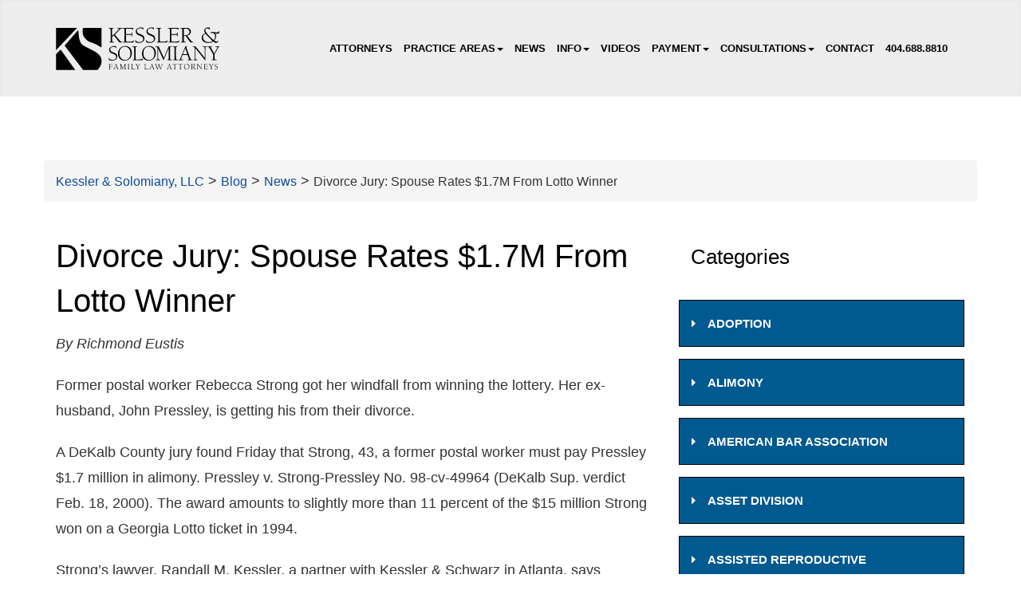

--- FILE ---
content_type: image/svg+xml
request_url: https://www.ksfamilylaw.com/wp-content/themes/Kessler/images/kslogo.svg
body_size: 5106
content:
<svg xmlns="http://www.w3.org/2000/svg" width="676" height="177" viewBox="0 0 676 177">
<defs>
    <style>
      .cls-1 {
        fill: black;
      }

      .cls-1, .cls-2 {
        fill-rule: evenodd;
      }

      .cls-2 {
        fill: #000;
      }
    </style>
  </defs>
  <path id="Kessler_Solomiany" data-name="Kessler  &amp; Solomiany" class="cls-1" d="M231.447,10.288V6.5c0-.947,1.042-0.947,2.18-0.947h3.791V3H217.041V5.553h5.592c2.369,0,2.653,1.894,2.653,12.69V59.627c0,0.758-.853.947-1.9,0.947h-3.886v2.557h20.377V60.574h-5.308c-2.085,0-3.127-.284-3.127-13.826v-6.44l7.108-6.061c9.1,10.038,16.68,21.213,21.324,26.9,1.138,1.421,1.517,1.989,2.843,1.989h10.331V60.574c-4.265,0-4.644-.095-5.876-1.231-4.36-3.978-9.762-11.648-24.547-28.789l23.978-23.77c1.138-1.042,1.232-1.231,2.18-1.231h3.317V3H252.676V5.553h7.108c0.569,0,1.233,0,1.233.663,0,1.894-4.834,7.2-29.57,30.21V10.288Zm42.926-4.735h5.592c2.369,0,2.653,1.894,2.653,12.69V59.627c0,0.758-.853.947-1.895,0.947h-3.886v2.557h41.891c1.232-3.978,2.369-7.482,2.369-8.05a0.648,0.648,0,0,0-.664-0.663,1.114,1.114,0,0,0-1.042.947c-1.9,4.64-16.017,4.64-20.661,4.64h-6.066c-3.222,0-3.885,0-3.885-13.258V31.5h12.036c11.089,0,11.089.284,11.089,2.462v3.5h2.369V21.747H311.9v3.788c0,2.083-.569,3.125-14.122,3.125h-9V7.068c0-.947,1.706-0.947,3.506-0.947H299.3c4.359,0,10.046.095,14.026,1.326,1.517,0.474,2.654,1.042,2.844,2.557,0.094,0.568.189,1.136,0.947,1.136,0.664,0,.664-0.474.853-1.61L318.917,3H274.373V5.553ZM360.044,3c-3.033-1.421-7.108-1.8-10.236-1.8-10.614,0-20.945,6.818-20.945,16.478,0,21.308,30.8,13.258,30.8,31.82,0,8.144-7.866,12.311-15.922,12.311-4.36,0-13.837-1.894-14.88-7.2-0.189-.758-0.284-1.7-1.232-1.7a0.924,0.924,0,0,0-.948,1.042c0,0.663.569,3.788,1.327,8.428a42.845,42.845,0,0,0,14.216,2.557c11.279,0,22.273-6.534,22.273-18.372,0-20.834-31.087-14.3-31.087-30.778,0-4.83,3.886-11.459,13.553-11.459,2.843,0,10.71,1.042,11.278,4.924,0.1,0.758.19,1.326,0.948,1.326s0.853-.568.853-1.136V3Zm43.97,0c-3.033-1.421-7.108-1.8-10.236-1.8-10.615,0-20.945,6.818-20.945,16.478,0,21.308,30.8,13.258,30.8,31.82,0,8.144-7.866,12.311-15.922,12.311-4.36,0-13.837-1.894-14.88-7.2-0.19-.758-0.284-1.7-1.232-1.7a0.924,0.924,0,0,0-.948,1.042c0,0.663.569,3.788,1.327,8.428A42.845,42.845,0,0,0,386.2,64.93c11.279,0,22.272-6.534,22.272-18.372,0-20.834-31.086-14.3-31.086-30.778,0-4.83,3.886-11.459,13.553-11.459,2.843,0,10.71,1.042,11.278,4.924,0.095,0.758.19,1.326,0.948,1.326s0.853-.568.853-1.136V3Zm9.377,2.557h5.592c2.369,0,2.653,1.894,2.653,12.69V59.627c0,0.758-.853.947-1.9,0.947h-3.886v2.557h41.891c1.232-3.978,2.369-7.482,2.369-8.05a0.647,0.647,0,0,0-.663-0.663,1.114,1.114,0,0,0-1.043.947c-1.895,4.64-16.017,4.64-20.661,4.64h-6.065c-3.223,0-3.886,0-3.886-13.258V6.5c0-.947,1.042-0.947,2.18-0.947h3.791V3H413.391V5.553Zm47.572,0h5.592c2.369,0,2.653,1.894,2.653,12.69V59.627c0,0.758-.853.947-1.9,0.947h-3.886v2.557h41.891c1.232-3.978,2.369-7.482,2.369-8.05a0.647,0.647,0,0,0-.663-0.663,1.114,1.114,0,0,0-1.043.947c-1.9,4.64-16.017,4.64-20.661,4.64h-6.066c-3.222,0-3.885,0-3.885-13.258V31.5h12.036c11.089,0,11.089.284,11.089,2.462v3.5h2.369V21.747h-2.369v3.788c0,2.083-.569,3.125-14.122,3.125h-9V7.068c0-.947,1.706-0.947,3.506-0.947h7.014c4.359,0,10.046.095,14.026,1.326,1.517,0.474,2.654,1.042,2.844,2.557,0.094,0.568.189,1.136,0.947,1.136,0.664,0,.664-0.474.853-1.61L505.507,3H460.963V5.553Zm59.324,54.075c0,0.758-.853.947-1.9,0.947h-3.886v2.557h20.377V60.574h-5.307c-2.085,0-3.128-.284-3.128-13.826v-10.8h7.772c18.576,26.422,19.144,27.179,21.134,27.179h9.762V60.574c-3.033,0-4.075,0-5.4-1.042-3.033-2.462-9.951-11.269-19.334-24.717,8.625-1.61,15.354-6.913,15.354-16.194,0-7.955-6.35-15.626-18.671-15.626H512.041V5.553h5.592c2.369,0,2.654,1.894,2.654,12.69V59.627Zm6.16-52.559c0-.947,1.706-0.947,3.507-0.947h4.075c13.742,0,15.543,10.322,15.543,14.111,0,10.322-9.383,13.163-17.818,13.163h-5.307V7.068ZM630.024,61.805c-17.249,0-24.452-11.175-24.452-21.118,0-5.587,3.317-12.6,9.762-12.6h1.327l28.053,29.452A25.868,25.868,0,0,1,630.024,61.805Zm6.634-36.365c1.8-1.326,3.222-2.178,5.5-2.178,8.909,0,13.174,8.334,13.174,16.383a18.381,18.381,0,0,1-5.782,13.732C639.5,46.748,614.575,20.7,614.575,12.845c0-5.682,4.265-7.671,8.53-7.671,2.749,0,8.151,1.136,8.151,4.64,0,0.473.1,0.852,0.663,0.852,0.853,0,1.043-1.136,1.327-2.462l1.043-4.83c-2.275-1.8-5.592-2.178-8.435-2.178-7.393,0-15.449,5.4-15.449,13.258,0,3.788,2.465,7.955,4.644,10.985-8.814,2.178-14.974,9.091-14.974,18.277,0,15.152,13.553,21.213,26.821,21.213,7.108,0,14.311-1.421,20.187-5.682,2.654,1.8,8.72,5.682,11.942,5.682,2.275,0,8.909-4.83,10.8-6.25l-1.326-1.7a9.953,9.953,0,0,1-6.54,2.557c-3.507,0-7.582-2.462-10.236-4.546a25.27,25.27,0,0,0,7.772-17.8,16.191,16.191,0,0,0-4.075-11.08l0.189-.189a33.567,33.567,0,0,0,8.151,1.326c6.918,0,8.435-3.22,8.435-5.019V17.3c0-1.042-.19-1.7-0.853-1.7-2.18,0,.189,6.345-10.426,6.345a46.913,46.913,0,0,1-8.055-1.042,47.536,47.536,0,0,0-7.772-1.042c-3.791,0-7.2.852-9.667,3.977ZM248.743,79.478a24.227,24.227,0,0,0-9.651-1.7c-10.009,0-19.749,6.429-19.749,15.537,0,20.091,29.043,12.5,29.043,30,0,7.679-7.417,11.608-15.013,11.608-4.111,0-13.047-1.786-14.03-6.787-0.179-.714-0.268-1.607-1.162-1.607a0.871,0.871,0,0,0-.894.982c0,0.625.537,3.572,1.252,7.947a40.393,40.393,0,0,0,13.4,2.411c10.634,0,21-6.161,21-17.323,0-19.644-29.311-13.483-29.311-29.02,0-4.554,3.664-10.8,12.779-10.8,2.681,0,10.1.982,10.634,4.643,0.09,0.714.179,1.25,0.894,1.25s0.8-.536.8-1.072V79.478Zm7.053,29.2c0,16.966,9.473,29.2,27.792,29.2,17.694,0,29.222-14.376,29.222-30.895,0-16.966-9.473-29.2-27.792-29.2C267.324,77.781,255.8,92.157,255.8,108.676Zm51.2,0c0,20.717-12.957,26.521-21.8,26.521-11.707,0-23.592-8.126-23.592-28.217,0-20.716,12.958-26.52,21.8-26.52C295.116,80.46,307,88.585,307,108.676Zm7.587-26.788h5.273c2.234,0,2.5,1.786,2.5,11.965v39.021c0,0.714-.805.893-1.788,0.893h-3.663v2.411h39.5c1.162-3.751,2.234-7.054,2.234-7.59a0.61,0.61,0,0,0-.625-0.625,1.048,1.048,0,0,0-.983.893c-1.788,4.375-15.1,4.375-19.482,4.375h-5.719c-3.038,0-3.664,0-3.664-12.5V82.781c0-.893.983-0.893,2.056-0.893H333.8V79.478H314.588v2.411Zm39.941,26.788c0,16.966,9.472,29.2,27.792,29.2,17.693,0,29.221-14.376,29.221-30.895,0-16.966-9.472-29.2-27.792-29.2C366.057,77.781,354.529,92.157,354.529,108.676Zm51.2,0c0,20.717-12.958,26.521-21.805,26.521-11.706,0-23.592-8.126-23.592-28.217,0-20.716,12.958-26.52,21.805-26.52C393.848,80.46,405.734,88.585,405.734,108.676Zm12.413,24.2c0,0.714-.805.893-1.788,0.893H412.7v2.411h16.354v-2.411h-5c-1.965,0-2.948-.268-2.948-13.037v-32.5h0.178l21.179,47.058a1.028,1.028,0,0,0,.626.8,0.706,0.706,0,0,0,.447-0.536L463.9,87.067l0.179,0.179v45.629c0,0.714-.8.893-1.787,0.893h-3.664v2.411h19.213v-2.411h-5c-1.966,0-2.949-.268-2.949-13.037V82.781c0-.893.983-0.893,2.055-0.893h3.575V79.478H463.9l-19.3,46.968L423.061,79.478H410.193v2.411h4.022c3.127,0,3.932,3.393,3.932,6.608v44.379Zm76.126-50.094c0-.893.983-0.893,2.055-0.893H499.9V79.478H480.689v2.411h5.273c2.234,0,2.5,1.786,2.5,11.965v39.021c0,0.714-.8.893-1.787,0.893h-3.664v2.411h19.213v-2.411h-5c-1.966,0-2.949-.268-2.949-13.037V82.781Zm47.8,31.7c2.771,7.589,6.345,17.68,6.345,18.394s-0.179.893-1.7,0.893h-4.468v2.411h18.409v-2.411h-3.307c-1.966,0-3.127-2.679-4.378-5.626-3.307-7.857-15.907-43.753-15.907-47.325,0-1.875,1.519-1.7,1.519-2.768a0.543,0.543,0,0,0-.536-0.625,21.4,21.4,0,0,0-4.647.982L510.8,131.982c-0.715,1.786-.983,1.786-5.183,1.786v2.411h18.141v-2.411h-5.809a1.966,1.966,0,0,1-2.234-2.232c0-2.411,2.234-9.287,5.362-17.055h21Zm-1.161-2.947H522.238c3.128-8.037,5.808-14.466,10.455-25.181Zm33.949-32.056H563.515v2.411h4.021c3.128,0,3.932,3.393,3.932,6.608v44.379c0,0.714-.8.893-1.787,0.893h-3.664v2.411h16.354v-2.411h-5c-1.966,0-2.949-.268-2.949-13.037V87.246H574.6l39.588,49.29a0.9,0.9,0,0,0,.625.357c0.626,0,.626-0.536.626-1.339V82.781c0-.714.8-0.893,1.787-0.893h3.664V79.478H604.533v2.411h5c1.966,0,2.949.268,2.949,13.037v31.164h-0.179Zm92.927,5.09c0.893-1.7,1.34-2.679,2.591-2.679h3.039V79.478h-16v2.411h5.719c0.8,0,1.34,0,1.34,1.25,0,1.875-5.808,12.59-12.6,25.36-5.362-9.287-15.1-25.449-15.1-26.252,0-.357.179-0.357,1.519-0.357h4.111V79.478h-18.32v2.411h3.039c1.966,0,2.323,0,4.378,3.215,3.664,5.715,8.847,14.644,15.907,26.431v21.341c0,0.714-.8.893-1.787,0.893h-3.664v2.411h19.213v-2.411h-5c-1.966,0-2.949-.268-2.949-13.037v-9.286Z"/>
  <path class="cls-2" d="M1,2.85H87.643L1,94.836V2.85Zm111.011,0h75.812V84.014c-44.026-28.327-46.342-15.022-67.69-37.877C104.468,29.366,112.011,2.85,112.011,2.85ZM1,111.069L19.953,92.13,79.52,176H1V111.069ZM36.2,75.9L90.35,13.672s2.255,0.322,2.708,5.411c0.776,8.717.82,26.312,8.122,43.288,9.653,22.44,70.252,31.713,83.935,62.226,11.971,26.694-13.538,51.4-13.538,51.4H112.011Z"/>
  <path id="Family_law_Attorneys" data-name="Family law Attorneys" class="cls-1" d="M220.229,172.343c0,0.281-.317.351-0.7,0.351h-1.443v0.95h7.568v-0.95h-1.972c-0.774,0-1.161-.1-1.161-5.135V161.9h4.47c4.118,0,4.118.106,4.118,0.915v1.3h0.88v-5.838h-0.88v1.406c0,0.774-.211,1.161-5.244,1.161h-3.344v-8.019c0-.352.633-0.352,1.3-0.352h2.605a19.531,19.531,0,0,1,5.209.493,1.2,1.2,0,0,1,1.056.949c0.036,0.211.071,0.422,0.352,0.422,0.247,0,.247-0.176.317-0.6l0.352-2.427H217.166v0.95h2.077c0.88,0,.986.7,0.986,4.713v15.371Zm30.693-7.246c1.091,2.99,2.5,6.964,2.5,7.246s-0.07.351-.669,0.351h-1.76v0.95h7.251v-0.95h-1.3c-0.774,0-1.232-1.055-1.725-2.216-1.3-3.095-6.265-17.234-6.265-18.641,0-.739.6-0.668,0.6-1.09a0.214,0.214,0,0,0-.211-0.247,8.446,8.446,0,0,0-1.831.387l-8.905,21.1c-0.282.7-.387,0.7-2.042,0.7v0.95h7.146v-0.95h-2.288a0.774,0.774,0,0,1-.88-0.879,28.626,28.626,0,0,1,2.112-6.718h8.272Zm-0.458-1.161h-7.357c1.232-3.165,2.288-5.7,4.119-9.918Zm15.417,8.407c0,0.281-.317.351-0.7,0.351h-1.444v0.95h6.442v-0.95H268.2c-0.775,0-1.162-.1-1.162-5.135v-12.8h0.071l8.342,18.536a0.4,0.4,0,0,0,.246.317,0.277,0.277,0,0,0,.176-0.211l8.026-19.1,0.07,0.07v17.974c0,0.281-.317.351-0.7,0.351h-1.443v0.95h7.568v-0.95h-1.971c-0.775,0-1.162-.1-1.162-5.135V152.611c0-.352.387-0.352,0.81-0.352h1.408v-0.95H283.9l-7.6,18.5-8.483-18.5h-5.069v0.95h1.584c1.232,0,1.549,1.337,1.549,2.6v17.481Zm34.6-19.732c0-.352.388-0.352,0.81-0.352H302.7v-0.95H295.13v0.95h2.077c0.88,0,.985.7,0.985,4.713v15.371c0,0.281-.316.351-0.7,0.351h-1.443v0.95h7.568v-0.95h-1.971c-0.774,0-1.162-.1-1.162-5.135V152.611Zm8.8-.352h2.077c0.88,0,.986.7,0.986,4.713v15.371c0,0.281-.317.351-0.7,0.351h-1.444v0.95h15.559c0.457-1.477.88-2.779,0.88-2.99a0.241,0.241,0,0,0-.247-0.246,0.414,0.414,0,0,0-.387.352c-0.7,1.723-5.949,1.723-7.673,1.723h-2.253c-1.2,0-1.443,0-1.443-4.924V152.611c0-.352.387-0.352,0.809-0.352h1.408v-0.95h-7.568v0.95Zm34.918,1.055c0.352-.668.528-1.055,1.021-1.055h1.2v-0.95h-6.3v0.95h2.253c0.316,0,.528,0,0.528.493,0,0.738-2.288,4.959-4.964,9.988-2.112-3.657-5.948-10.024-5.948-10.34,0-.141.07-0.141,0.6-0.141H334.2v-0.95h-7.216v0.95h1.2c0.774,0,.915,0,1.725,1.266,1.443,2.251,3.485,5.769,6.265,10.411v8.407c0,0.281-.316.351-0.7,0.351h-1.443v0.95h7.568v-0.95h-1.971c-0.774,0-1.162-.1-1.162-5.135V163.9Zm19.111-1.055h2.077c0.88,0,.986.7,0.986,4.713v15.371c0,0.281-.317.351-0.7,0.351h-1.444v0.95h15.559c0.457-1.477.88-2.779,0.88-2.99a0.241,0.241,0,0,0-.247-0.246,0.414,0.414,0,0,0-.387.352c-0.7,1.723-5.949,1.723-7.673,1.723H370.1c-1.2,0-1.443,0-1.443-4.924V152.611c0-.352.387-0.352,0.809-0.352h1.408v-0.95h-7.568v0.95Zm35.41,12.838c1.091,2.99,2.5,6.964,2.5,7.246s-0.07.351-.669,0.351h-1.76v0.95h7.251v-0.95h-1.3c-0.774,0-1.232-1.055-1.725-2.216-1.3-3.095-6.265-17.234-6.265-18.641,0-.739.6-0.668,0.6-1.09a0.214,0.214,0,0,0-.211-0.247,8.441,8.441,0,0,0-1.83.387l-8.906,21.1c-0.282.7-.387,0.7-2.042,0.7v0.95H391.5v-0.95h-2.288a0.774,0.774,0,0,1-.88-0.879,28.626,28.626,0,0,1,2.112-6.718h8.272Zm-0.458-1.161H390.9c1.232-3.165,2.288-5.7,4.118-9.918Zm20.416,5.733c-3.133-7.632-7.04-16.847-7.04-17.2,0-.211.352-0.211,0.7-0.211h1.83v-0.95h-7.11v0.95h1.161c0.669,0,.88,0,1.408,1.09,1.267,2.638,7.674,19.627,8.026,20.541a0.551,0.551,0,0,0,.352.422c0.176,0,.281-0.246.528-0.949l5.6-15.476c5.28,13.119,5.808,15.089,6.16,16a0.551,0.551,0,0,0,.352.422c0.176,0,.281-0.246.528-0.949l7.567-20.717c0.141-.387.212-0.387,0.388-0.387h1.267v-0.95h-6.231v0.95h1.9c0.634,0,1.056,0,1.056.633,0,1.126-.809,3.412-5.843,17.024-2.992-7.773-6.793-17.2-6.793-17.446,0-.211.352-0.211,0.7-0.211h1.654v-0.95H419.45v0.95h1.2c1.056,0,1.3,0,1.76,1.09l1.232,3.025Zm51.74-4.572c1.092,2.99,2.5,6.964,2.5,7.246s-0.071.351-.669,0.351h-1.76v0.95h7.251v-0.95h-1.3c-0.775,0-1.232-1.055-1.725-2.216-1.3-3.095-6.266-17.234-6.266-18.641,0-.739.6-0.668,0.6-1.09a0.215,0.215,0,0,0-.211-0.247,8.446,8.446,0,0,0-1.831.387l-8.905,21.1c-0.282.7-.388,0.7-2.042,0.7v0.95H463.2v-0.95h-2.288a0.774,0.774,0,0,1-.88-0.879,28.626,28.626,0,0,1,2.112-6.718h8.271Zm-0.457-1.161H462.6c1.232-3.165,2.288-5.7,4.119-9.918Zm23.935,8.758H491.36c-0.775,0-1.162-.1-1.162-5.135V152.4c2.112,0,6.723-.035,7.5,1.723a0.6,0.6,0,0,0,.457.457,0.3,0.3,0,0,0,.352-0.281,14.827,14.827,0,0,0-.95-2.99h-17a14.827,14.827,0,0,0-.95,2.99,0.3,0.3,0,0,0,.352.281,0.607,0.607,0,0,0,.458-0.457c0.774-1.758,5.385-1.723,7.5-1.723v19.943c0,0.281-.317.351-0.7,0.351h-2.534v0.95h9.222v-0.95Zm23.583,0h-2.535c-0.774,0-1.161-.1-1.161-5.135V152.4c2.112,0,6.723-.035,7.5,1.723a0.607,0.607,0,0,0,.458.457,0.3,0.3,0,0,0,.352-0.281,14.827,14.827,0,0,0-.95-2.99h-17a14.827,14.827,0,0,0-.95,2.99,0.3,0.3,0,0,0,.352.281,0.6,0.6,0,0,0,.457-0.457c0.775-1.758,5.386-1.723,7.5-1.723v19.943c0,0.281-.317.351-0.7,0.351h-2.535v0.95h9.223v-0.95Zm9.749-9.883c0,6.683,3.731,11.5,10.947,11.5,6.97,0,11.511-5.663,11.511-12.169,0-6.683-3.731-11.5-10.947-11.5C531.767,150.641,527.226,156.3,527.226,162.811Zm20.17,0c0,8.16-5.1,10.446-8.589,10.446-4.611,0-9.293-3.2-9.293-11.114,0-8.16,5.1-10.447,8.589-10.447C542.714,151.7,547.4,154.9,547.4,162.811Zm11.544,9.532c0,0.281-.317.351-0.7,0.351h-1.443v0.95h7.568v-0.95H562.39c-0.775,0-1.162-.1-1.162-5.135v-4.01h2.886c6.9,9.814,7.111,10.095,7.85,10.095h3.626v-0.95c-1.127,0-1.514,0-2.007-.387-1.126-.914-3.7-4.185-7.181-9.18,3.2-.6,5.7-2.567,5.7-6.014,0-2.955-2.359-5.8-6.935-5.8h-9.292v0.95h2.077c0.88,0,.985.7,0.985,4.713v15.371Zm2.288-19.521c0-.352.634-0.352,1.3-0.352h1.514c5.1,0,5.773,3.834,5.773,5.241,0,3.834-3.485,4.889-6.618,4.889h-1.971v-9.778Zm22.7-1.513H579.46v0.95h1.584c1.232,0,1.549,1.337,1.549,2.6v17.481c0,0.281-.317.351-0.7,0.351h-1.443v0.95h6.442v-0.95h-1.972c-0.774,0-1.161-.1-1.161-5.135v-13.19h0.07l15.594,19.416a0.354,0.354,0,0,0,.246.14c0.246,0,.246-0.211.246-0.527V152.611c0-.282.317-0.352,0.7-0.352h1.444v-0.95h-6.442v0.95h1.971c0.775,0,1.162.106,1.162,5.135v12.275h-0.071Zm24.321,0.95h2.077c0.88,0,.986.7,0.986,4.713v15.371c0,0.281-.317.351-0.7,0.351h-1.444v0.95h15.559c0.457-1.477.88-2.779,0.88-2.99a0.241,0.241,0,0,0-.247-0.246,0.414,0.414,0,0,0-.387.352c-0.7,1.723-5.949,1.723-7.673,1.723h-2.253c-1.2,0-1.443,0-1.443-4.924V161.9h4.47c4.118,0,4.118.106,4.118,0.915v1.3h0.88v-5.838h-0.88v1.406c0,0.774-.211,1.161-5.244,1.161H613.6v-8.019c0-.352.633-0.352,1.3-0.352h2.605a19.531,19.531,0,0,1,5.209.493,1.2,1.2,0,0,1,1.056.949c0.036,0.211.071,0.422,0.352,0.422,0.247,0,.247-0.176.317-0.6l0.352-2.427H608.252v0.95Zm38.086,1.055c0.352-.668.528-1.055,1.02-1.055h1.2v-0.95h-6.3v0.95h2.253c0.317,0,.528,0,0.528.493,0,0.738-2.288,4.959-4.963,9.988-2.112-3.657-5.949-10.024-5.949-10.34,0-.141.071-0.141,0.6-0.141h1.619v-0.95h-7.216v0.95h1.2c0.774,0,.915,0,1.724,1.266,1.444,2.251,3.485,5.769,6.266,10.411v8.407c0,0.281-.317.351-0.7,0.351h-1.443v0.95h7.568v-0.95h-1.971c-0.775,0-1.162-.1-1.162-5.135V163.9Zm18.584-2a9.554,9.554,0,0,0-3.8-.668c-3.942,0-7.779,2.533-7.779,6.12,0,7.914,11.44,4.924,11.44,11.818,0,3.025-2.921,4.573-5.913,4.573-1.62,0-5.139-.7-5.527-2.674-0.07-.281-0.105-0.633-0.457-0.633a0.343,0.343,0,0,0-.352.387c0,0.246.211,1.407,0.493,3.131a15.9,15.9,0,0,0,5.279.949c4.189,0,8.272-2.427,8.272-6.823,0-7.738-11.545-5.311-11.545-11.431,0-1.794,1.443-4.256,5.033-4.256,1.056,0,3.978.387,4.189,1.829,0.035,0.281.071,0.492,0.352,0.492s0.317-.211.317-0.422v-2.392Z"/>
</svg>
